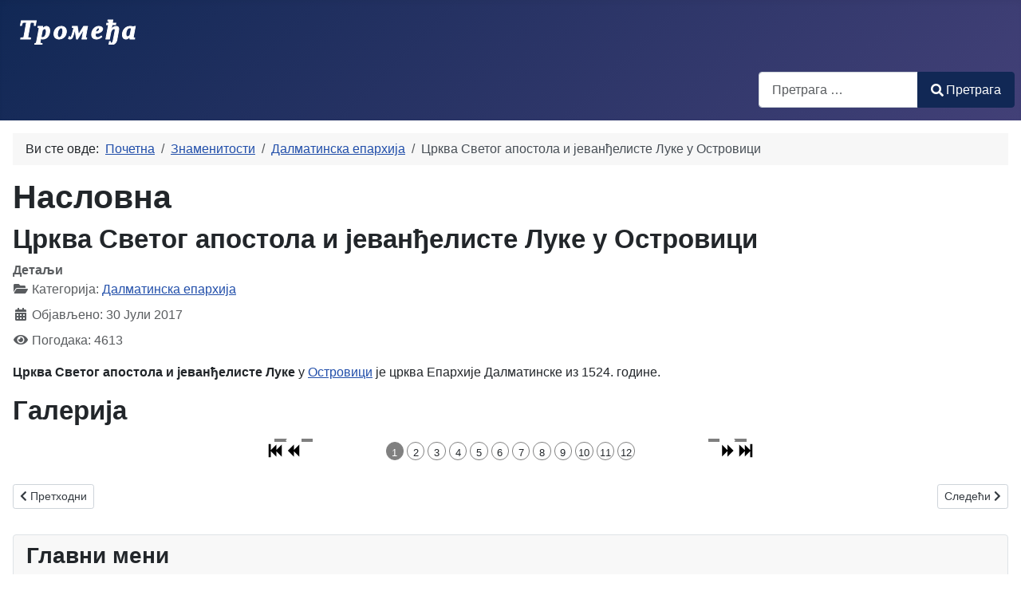

--- FILE ---
content_type: text/html; charset=utf-8
request_url: http://tromedja.com/index.php?view=article&id=1183:svlukaostrovica&catid=116
body_size: 7035
content:
<!DOCTYPE html>
<html lang="sr-rs" dir="ltr">
<head>
    <meta charset="utf-8">
	<meta name="author" content="Милан Синобад">
	<meta name="viewport" content="width=device-width, initial-scale=1">
	<meta name="description" content="Тромеђа Далмације, Лике и Босне">
	<meta name="generator" content="Joomla! - Open Source Content Management">
	<title>Црква Светог апостола и јеванђелисте Луке у Островици</title>
	<link href="/media/system/images/joomla-favicon.svg" rel="icon" type="image/svg+xml">
	<link href="/media/system/images/favicon.ico" rel="alternate icon" type="image/vnd.microsoft.icon">
	<link href="/media/system/images/joomla-favicon-pinned.svg" rel="mask-icon" color="#000">
	<link href="http://tromedja.com/component/finder/search?format=opensearch&amp;Itemid=134" rel="search" title="OpenSearch Тромеђа Далмације, Лике и Босне" type="application/opensearchdescription+xml">

    <link href="/media/system/css/joomla-fontawesome.min.css?a2ef65cd9e748b10ee94d01c10623dc5" rel="lazy-stylesheet" /><noscript><link href="/media/system/css/joomla-fontawesome.min.css?a2ef65cd9e748b10ee94d01c10623dc5" rel="stylesheet" /></noscript>
	<link href="/media/templates/site/cassiopeia/css/template.min.css?a2ef65cd9e748b10ee94d01c10623dc5" rel="stylesheet" />
	<link href="/media/templates/site/cassiopeia/css/global/colors_standard.min.css?a2ef65cd9e748b10ee94d01c10623dc5" rel="stylesheet" />
	<link href="/media/vendor/awesomplete/css/awesomplete.css?1.1.5" rel="stylesheet" />
	<link href="/media/templates/site/cassiopeia/css/vendor/joomla-custom-elements/joomla-alert.min.css?0.2.0" rel="stylesheet" />
	<link href="/media/sigplus/css/sigplus.min.css?v=d787ad0389f43a08dae83bd6e00966e5" rel="stylesheet" />
	<link href="/media/sigplus/engines/boxplusx/css/boxplusx.min.css?v=035e25ce6546e42d4c95495456ee7325" rel="stylesheet" />
	<link href="/media/sigplus/engines/slideplus/css/slideplus.min.css?v=46921fd7fd6750ffa0d141ad2b28ec1c" rel="stylesheet" />
	<style>:root {
		--hue: 214;
		--template-bg-light: #f0f4fb;
		--template-text-dark: #495057;
		--template-text-light: #ffffff;
		--template-link-color: var(--link-color);
		--template-special-color: #001B4C;
		
	}</style>
	<style>#boxplusx_sigplus_1001 .boxplusx-dialog, #boxplusx_sigplus_1001 .boxplusx-detail {
background-color:rgba(255,255,255,0.8);
color:#000;
}
#boxplusx_sigplus_1001 .boxplusx-detail td {
border-color:#000;
}
#boxplusx_sigplus_1001 .boxplusx-navigation {
height:60px;
}
#boxplusx_sigplus_1001 .boxplusx-navitem {
width:60px;
}
#boxplusx_sigplus_1001 .boxplusx-dialog.boxplusx-animation {
transition-timing-function:cubic-bezier(0.445, 0.05, 0.55, 0.95);
}
</style>
	<style>#sigplus_1001 .slideplus-slot {
width:200px;
aspect-ratio:200 / 200;
}
#sigplus_1001 .slideplus-navigation.slideplus-top {
display:none;
}
#sigplus_1001 .slideplus-content {
justify-content:center;
align-items:center;
}
#sigplus_1001 .slideplus-stripe {
animation-duration:800ms;
}
</style>

    <script src="/media/mod_menu/js/menu-es5.min.js?a2ef65cd9e748b10ee94d01c10623dc5" nomodule defer></script>
	<script type="application/json" class="joomla-script-options new">{"joomla.jtext":{"JSHOWPASSWORD":"\u041f\u0440\u0438\u043a\u0430\u0436\u0438 \u043b\u043e\u0437\u0438\u043d\u043a\u0443","JHIDEPASSWORD":"\u0421\u0430\u043a\u0440\u0438\u0458 \u043b\u043e\u0437\u0438\u043d\u043a\u0435","MOD_FINDER_SEARCH_VALUE":"\u041f\u0440\u0435\u0442\u0440\u0430\u0433\u0430 &hellip;","JLIB_JS_AJAX_ERROR_OTHER":"\u0414\u043e\u0448\u043b\u043e \u0458\u0435 \u0434\u043e \u0433\u0440\u0435\u0448\u043a\u0435 \u043f\u0440\u0438 \u043f\u0440\u0435\u0443\u0437\u0438\u043c\u0430\u045a\u0443 JSON data: HTTP %s status code.","JLIB_JS_AJAX_ERROR_PARSE":"\u0414\u043e\u0448\u043b\u043e \u0458\u0435 \u0434\u043e \u0433\u0440\u0435\u0448\u043a\u0435 \u043f\u0440\u0438 \u0440\u0430\u0448\u0447\u043b\u0430\u045a\u0438\u0432\u0430\u045a\u0443 \u043f\u0440\u0438\u043b\u0438\u043a\u043e\u043c \u043e\u0431\u0440\u0430\u0434\u0435 \u0441\u043b\u0435\u0434\u0435\u045b\u0438\u0445 JSON data:<br><code style=\"color:inherit;white-space:pre-wrap;padding:0;margin:0;border:0;background:inherit;\">%s<\/code>","ERROR":"\u0413\u0440\u0435\u0448\u043a\u0430","MESSAGE":"\u041f\u043e\u0440\u0443\u043a\u0430","NOTICE":"\u041e\u0431\u0430\u0432\u0435\u0448\u0442\u0435\u045a\u0435","WARNING":"\u0423\u043f\u043e\u0437\u043e\u0440\u0435\u045a\u0435","JCLOSE":"\u0417\u0430\u0442\u0432\u043e\u0440\u0438","JOK":"\u0423 \u0440\u0435\u0434\u0443","JOPEN":"\u041e\u0442\u0432\u043e\u0440\u0438"},"finder-search":{"url":"\/component\/finder\/?task=suggestions.suggest&format=json&tmpl=component&Itemid=134"},"system.paths":{"root":"","rootFull":"http:\/\/tromedja.com\/","base":"","baseFull":"http:\/\/tromedja.com\/"},"csrf.token":"6f7ed0c5b801ad0c651b55e31e1eab30","system.keepalive":{"interval":840000,"uri":"\/component\/ajax\/?format=json"}}</script>
	<script src="/media/system/js/core.min.js?37ffe4186289eba9c5df81bea44080aff77b9684"></script>
	<script src="/media/templates/site/cassiopeia/js/template.min.js?a2ef65cd9e748b10ee94d01c10623dc5" defer></script>
	<script src="/media/system/js/keepalive-es5.min.js?4eac3f5b0c42a860f0f438ed1bea8b0bdddb3804" defer nomodule></script>
	<script src="/media/com_finder/js/finder-es5.min.js?e6d3d1f535e33b5641e406eb08d15093e7038cc2" nomodule defer></script>
	<script src="/media/system/js/messages-es5.min.js?c29829fd2432533d05b15b771f86c6637708bd9d" nomodule defer></script>
	<script src="/media/system/js/keepalive.min.js?9f10654c2f49ca104ca0449def6eec3f06bd19c0" type="module"></script>
	<script src="/media/system/js/fields/passwordview.min.js?7a48811dc5605f94fa90513f34bc7b5c54e91043" defer></script>
	<script src="/media/vendor/awesomplete/js/awesomplete.min.js?1.1.5" defer></script>
	<script src="/media/com_finder/js/finder.min.js?a2c3894d062787a266d59d457ffba5481b639f64" type="module"></script>
	<script src="/media/system/js/messages.min.js?7f7aa28ac8e8d42145850e8b45b3bc82ff9a6411" type="module"></script>
	<script src="/media/sigplus/js/initialization.min.js?v=ff9209edd7aaded4585815a2ef79c266" defer></script>
	<script src="/media/sigplus/engines/boxplusx/js/boxplusx.min.js?v=90aef7691cedfcbdd5536f3de3b99f2d" defer></script>
	<script src="/media/sigplus/engines/slideplus/js/slideplus.min.js?v=dac28dfe81e6eabcf76d9a175695b884" defer></script>
	<script type="application/ld+json">{"@context":"https:\/\/schema.org","@type":"BreadcrumbList","itemListElement":[{"@type":"ListItem","position":1,"item":{"@id":"http:\/\/tromedja.com\/","name":"Почетна"}},{"@type":"ListItem","position":2,"item":{"@id":"http:\/\/tromedja.com\/meni-znamenitosti","name":"Знаменитости"}},{"@type":"ListItem","position":3,"item":{"@id":"http:\/\/tromedja.com\/meni-znamenitosti\/crkvedalmacija","name":"Далматинска епархија"}},{"@type":"ListItem","position":4,"item":{"name":"Црква Светог апостола и јеванђелисте Луке у Островици"}}]}</script>
	<script>document.addEventListener("DOMContentLoaded", function () {
__sigplusInitialize("sigplus_1001");
__sigplusCaption("sigplus_1001", null, "{$text} ({$current}\/{$total})");
window.sigplus=window.sigplus||{};window.sigplus.lightbox=window.sigplus.lightbox||{};window.sigplus.lightbox["#sigplus_1001 a.sigplus-image"]=(new BoxPlusXDialog({"id":"boxplusx_sigplus_1001","slideshow":0,"autostart":false,"loop":true,"navigation":"bottom","protection":false,"dir":"ltr"})).bind(document.querySelectorAll("#sigplus_1001 a.sigplus-image"));
new SlidePlusSlider(document.querySelector("#sigplus_1001 ul"), {"rows":1,"cols":3,"loop":true,"orientation":"horizontal","step":"single","links":true,"delay":0,"timing":"sine","captions":"bottom","protection":false,"dir":"ltr"}, function (el) { return el.querySelector('.sigplus-image').getAttribute('data-title') || el.querySelector('.sigplus-image img').alt; });
}, false);</script>
	<meta property="og:image" content="http://tromedja.com/administrator/cache/preview/28b4971c69c5925cc8b73a247a3b4539.jpg" />
	<meta property="og:image:width" content="960" />
	<meta property="og:image:height" content="544" />

</head>

<body class="site com_content wrapper-static view-article no-layout no-task itemid-134 has-sidebar-right">
    <header class="header container-header full-width">

        
        
                    <div class="grid-child">
                <div class="navbar-brand">
                    <a class="brand-logo" href="/">
                        <img class="logo d-inline-block" loading="eager" decoding="async" src="/media/templates/site/cassiopeia/images/logo_tromedja.svg" alt="Тромеђа Далмације, Лике и Босне">                    </a>
                                    </div>
            </div>
        
                    <div class="grid-child container-nav">
                                                    <div class="container-search">
                        
<form class="mod-finder js-finder-searchform form-search" action="/component/finder/search?Itemid=134" method="get" role="search">
    <label for="mod-finder-searchword111" class="visually-hidden finder">Претрага</label><div class="mod-finder__search input-group"><input type="text" name="q" id="mod-finder-searchword111" class="js-finder-search-query form-control" value="" placeholder="Претрага &hellip;"><button class="btn btn-primary" type="submit"><span class="icon-search icon-white" aria-hidden="true"></span> Претрага</button></div>
            <input type="hidden" name="Itemid" value="134"></form>

                    </div>
                            </div>
            </header>

    <div class="site-grid">
        
        
        
        
        <div class="grid-child container-component">
            <nav class="mod-breadcrumbs__wrapper" aria-label="Breadcrumbs">
    <ol class="mod-breadcrumbs breadcrumb px-3 py-2">
                    <li class="mod-breadcrumbs__here float-start">
                Ви сте овде: &#160;
            </li>
        
        <li class="mod-breadcrumbs__item breadcrumb-item"><a href="/" class="pathway"><span>Почетна</span></a></li><li class="mod-breadcrumbs__item breadcrumb-item"><a href="/meni-znamenitosti" class="pathway"><span>Знаменитости</span></a></li><li class="mod-breadcrumbs__item breadcrumb-item"><a href="/meni-znamenitosti/crkvedalmacija" class="pathway"><span>Далматинска епархија</span></a></li><li class="mod-breadcrumbs__item breadcrumb-item active"><span>Црква Светог апостола и јеванђелисте Луке у Островици</span></li>    </ol>
    </nav>

            
            <div id="system-message-container" aria-live="polite"></div>

            <main>
            <div class="com-content-article item-page" itemscope itemtype="https://schema.org/Article">
    <meta itemprop="inLanguage" content="sr-RS">
        <div class="page-header">
        <h1> Насловна </h1>
    </div>
    
    
        <div class="page-header">
        <h2 itemprop="headline">
            Црква Светог апостола и јеванђелисте Луке у Островици        </h2>
                            </div>
        
        
            <dl class="article-info text-muted">

            <dt class="article-info-term">
                            Детаљи                    </dt>

        
        
                    <dd class="category-name">
    <span class="icon-folder-open icon-fw" aria-hidden="true"></span>                        Категорија: <a href="/meni-znamenitosti/crkvedalmacija" itemprop="genre">Далматинска епархија</a>    </dd>
        
        
                    <dd class="published">
    <span class="icon-calendar icon-fw" aria-hidden="true"></span>
    <time datetime="2017-07-30T15:25:28+00:00" itemprop="datePublished">
        Објављено: 30 Јули 2017    </time>
</dd>
        
    
            
        
                    <dd class="hits">
    <span class="icon-eye icon-fw" aria-hidden="true"></span>
    <meta itemprop="interactionCount" content="UserPageVisits:4613">
    Погодака: 4613</dd>
            </dl>
    
    
        
                                                <div itemprop="articleBody" class="com-content-article__body">
        <p>
	<strong>Црква Светог апостола и јеванђелисте Луке</strong> у <a href="/index.php?option=com_content&amp;view=article&amp;id=430:ostrovica&amp;catid=27:ravnikotari&amp;Itemid=3">Островици</a> је црква Епархије Далматинске из 1524. године.</p>
<h2>
	Галерија</h2>
<p>
	<div id="sigplus_1001" class="sigplus-gallery sigplus-center sigplus-lightbox-boxplusx"><noscript class="sigplus-gallery"><ul><li><a class="sigplus-image" href="/images/slike/crkve/dalmatinska/crkva_ostrovica/ostrovica_20170727_01.jpg"><img class="sigplus-preview" src="/administrator/cache/preview/f58a8f31f5d92477e1a6d0ea8d3c6d2b.jpg" width="200" height="113" alt="" srcset="/administrator/cache/preview/28b4971c69c5925cc8b73a247a3b4539.jpg 400w, /administrator/cache/preview/f58a8f31f5d92477e1a6d0ea8d3c6d2b.jpg 200w, /administrator/cache/thumb/d8ceac14aeb1ee1af27b595c9fe64ce3.jpg 60w" sizes="200px" /></a><div class="sigplus-summary"></div></li><li><a class="sigplus-image" href="/images/slike/crkve/dalmatinska/crkva_ostrovica/ostrovica_20170727_02.jpg"><img class="sigplus-preview" src="/administrator/cache/preview/d1881c0ab8c124c9ab8209bd553e60a9.jpg" width="112" height="200" alt="" srcset="/administrator/cache/preview/aac4809a34be747be514a660a88a7556.jpg 225w, /administrator/cache/preview/d1881c0ab8c124c9ab8209bd553e60a9.jpg 112w, /administrator/cache/thumb/446ee51ddfafe3c0780d60a753e15680.jpg 33w" sizes="112px" /></a><div class="sigplus-summary"></div></li><li><a class="sigplus-image" href="/images/slike/crkve/dalmatinska/crkva_ostrovica/ostrovica_20170727_03.jpg"><img class="sigplus-preview" src="/administrator/cache/preview/165617e5929d2f53b0d1d4d0d4dddf08.jpg" width="200" height="113" alt="" srcset="/administrator/cache/preview/4389d048a6e6c9305ed0f39cac20249e.jpg 400w, /administrator/cache/preview/165617e5929d2f53b0d1d4d0d4dddf08.jpg 200w, /administrator/cache/thumb/c8909bddb83b68194674be0caa364b18.jpg 60w" sizes="200px" /></a><div class="sigplus-summary"></div></li><li><a class="sigplus-image" href="/images/slike/crkve/dalmatinska/crkva_ostrovica/ostrovica_20170727_04.jpg"><img class="sigplus-preview" src="/administrator/cache/preview/5aae9df2cc6134be0c68bcf94b7a98e1.jpg" width="112" height="200" alt="" srcset="/administrator/cache/preview/180d780d4d5cf3db3c31c9120aff2fe5.jpg 225w, /administrator/cache/preview/5aae9df2cc6134be0c68bcf94b7a98e1.jpg 112w, /administrator/cache/thumb/50cd8f5f407819fd4a9387359675f799.jpg 33w" sizes="112px" /></a><div class="sigplus-summary"></div></li><li><a class="sigplus-image" href="/images/slike/crkve/dalmatinska/crkva_ostrovica/ostrovica_20170727_05.jpg"><img class="sigplus-preview" src="/administrator/cache/preview/2e643b71449da23a628ce3f716030dfc.jpg" width="200" height="113" alt="" srcset="/administrator/cache/preview/4e6c59ebaa1c0e41ce3ed4931d797d3f.jpg 400w, /administrator/cache/preview/2e643b71449da23a628ce3f716030dfc.jpg 200w, /administrator/cache/thumb/d92df1be584e6501ad7a10bffd5b6daa.jpg 60w" sizes="200px" /></a><div class="sigplus-summary"></div></li><li><a class="sigplus-image" href="/images/slike/crkve/dalmatinska/crkva_ostrovica/ostrovica_20170727_06.jpg"><img class="sigplus-preview" src="/administrator/cache/preview/134b0b0354ce59f341864d5dac9b9a87.jpg" width="112" height="200" alt="" srcset="/administrator/cache/preview/67ef8f61f1ec4da2895f63492dab0985.jpg 225w, /administrator/cache/preview/134b0b0354ce59f341864d5dac9b9a87.jpg 112w, /administrator/cache/thumb/3e6450d9bc981279147537910484a338.jpg 33w" sizes="112px" /></a><div class="sigplus-summary"></div></li><li><a class="sigplus-image" href="/images/slike/crkve/dalmatinska/crkva_ostrovica/ostrovica_20170727_07.jpg"><img class="sigplus-preview" src="/administrator/cache/preview/f0ee2dafeb34ac9cf7731414dd439ed1.jpg" width="200" height="112" alt="" srcset="/administrator/cache/preview/dd141af0c03033a3170b2586b345265e.jpg 400w, /administrator/cache/preview/f0ee2dafeb34ac9cf7731414dd439ed1.jpg 200w, /administrator/cache/thumb/9f79535c67b99b5278eba7e349671421.jpg 60w" sizes="200px" /></a><div class="sigplus-summary"></div></li><li><a class="sigplus-image" href="/images/slike/crkve/dalmatinska/crkva_ostrovica/ostrovica_20170727_08.jpg"><img class="sigplus-preview" src="/administrator/cache/preview/485320b2c06f8252610bbcffca72b0ba.jpg" width="112" height="200" alt="" srcset="/administrator/cache/preview/288cda878b97e335408b85b3aecff20c.jpg 225w, /administrator/cache/preview/485320b2c06f8252610bbcffca72b0ba.jpg 112w, /administrator/cache/thumb/12beb1b3d0a107ffe2114c9090fc9183.jpg 33w" sizes="112px" /></a><div class="sigplus-summary"></div></li><li><a class="sigplus-image" href="/images/slike/crkve/dalmatinska/crkva_ostrovica/ostrovica_20170727_09.jpg"><img class="sigplus-preview" src="/administrator/cache/preview/8710bc07dc070492dcada7917f31d1ee.jpg" width="200" height="112" alt="" srcset="/administrator/cache/preview/a64841b903cdabe7c0fa5ddcb22b82a4.jpg 400w, /administrator/cache/preview/8710bc07dc070492dcada7917f31d1ee.jpg 200w, /administrator/cache/thumb/ea4323ee52c1ec91e8e8d22d76fc4f9f.jpg 60w" sizes="200px" /></a><div class="sigplus-summary"></div></li><li><a class="sigplus-image" href="/images/slike/crkve/dalmatinska/crkva_ostrovica/ostrovica_20170727_10.jpg"><img class="sigplus-preview" src="/administrator/cache/preview/18bb89c0f9fd5ee6f727583e177e7a38.jpg" width="200" height="112" alt="" srcset="/administrator/cache/preview/4096ea19cb00d753ea704cc468fa76ed.jpg 400w, /administrator/cache/preview/18bb89c0f9fd5ee6f727583e177e7a38.jpg 200w, /administrator/cache/thumb/9b313e86d160f1ac4b2b1179084b069b.jpg 60w" sizes="200px" /></a><div class="sigplus-summary"></div></li><li><a class="sigplus-image" href="/images/slike/crkve/dalmatinska/crkva_ostrovica/ostrovica_20170727_11.jpg"><img class="sigplus-preview" src="/administrator/cache/preview/490f49bcda1a789677c21901a4fcd9e4.jpg" width="200" height="112" alt="" srcset="/administrator/cache/preview/5082ed839e3c8100303de1e1c43507c7.jpg 400w, /administrator/cache/preview/490f49bcda1a789677c21901a4fcd9e4.jpg 200w, /administrator/cache/thumb/17d677147fe013c50ff3b61c4dce62d1.jpg 60w" sizes="200px" /></a><div class="sigplus-summary"></div></li><li><a class="sigplus-image" href="/images/slike/crkve/dalmatinska/crkva_ostrovica/ostrovica_20170727_12.jpg"><img class="sigplus-preview" src="/administrator/cache/preview/3238a305f7c66a97e4ac1513c5d869df.jpg" width="200" height="112" alt="" srcset="/administrator/cache/preview/6f0fee36299537a0ae98b469ee0318ff.jpg 400w, /administrator/cache/preview/3238a305f7c66a97e4ac1513c5d869df.jpg 200w, /administrator/cache/thumb/3955d8232eb4edf99d3bb4171c31abd5.jpg 60w" sizes="200px" /></a><div class="sigplus-summary"></div></li></ul></noscript></div></p>     </div>

        
        
<nav class="pagenavigation" aria-label="Навигација странице">
    <span class="pagination ms-0">
                <a class="btn btn-sm btn-secondary previous" href="/meni-znamenitosti/crkvedalmacija/crkvapetkaskradin" rel="prev">
            <span class="visually-hidden">
                Претходни чланак: Црква Свете Петке у Скрадину            </span>
            <span class="icon-chevron-left" aria-hidden="true"></span> <span aria-hidden="true">Претходни</span>            </a>
                    <a class="btn btn-sm btn-secondary next" href="/meni-znamenitosti/crkvedalmacija/manastirkrupa" rel="next">
            <span class="visually-hidden">
                Следећи чланак: Манастир Крупа            </span>
            <span aria-hidden="true">Следећи</span> <span class="icon-chevron-right" aria-hidden="true"></span>            </a>
        </span>
</nav>
                                        </div>
            </main>
            
        </div>

                <div class="grid-child container-sidebar-right">
            <div class="sidebar-right card ">
            <h3 class="card-header ">Главни мени</h3>        <div class="card-body">
                <ul class="mod-menu mod-list nav ">
<li class="nav-item item-134 default current active"><a href="/" aria-current="location">Насловна</a></li><li class="nav-item item-140"><a href="/meni-biografije" >Биографије</a></li><li class="nav-item item-19"><a href="/stvaralastvo" >Стваралаштво</a></li><li class="nav-item item-141"><a href="/meni-naseljena-mjesta" >Насељена мјеста</a></li><li class="nav-item item-142"><a href="/meni-znamenitosti" >Знаменитости</a></li><li class="nav-item item-143"><a href="/meni-etnografija" >Етнографија</a></li><li class="nav-item item-145"><a href="/meni-biodiverzitet" >Биодиверзитет краја</a></li><li class="nav-item item-146"><a href="/poreklo-porodica-i-prezimena" >Порекло породица и презимена</a></li><li class="nav-item item-152"><a href="/istorijski-lokaliteti-kraja" >Историјски локалитети краја</a></li></ul>
    </div>
</div>
<div class="sidebar-right card ">
            <h3 class="card-header ">Пријава</h3>        <div class="card-body">
                <form id="login-form-16" class="mod-login" action="/meni-znamenitosti/crkvedalmacija/svlukaostrovica" method="post">

    
    <div class="mod-login__userdata userdata">
        <div class="mod-login__username form-group">
                            <div class="input-group">
                    <input id="modlgn-username-16" type="text" name="username" class="form-control" autocomplete="username" placeholder="Корисничко име">
                    <label for="modlgn-username-16" class="visually-hidden">Корисничко име</label>
                    <span class="input-group-text" title="Корисничко име">
                        <span class="icon-user icon-fw" aria-hidden="true"></span>
                    </span>
                </div>
                    </div>

        <div class="mod-login__password form-group">
                            <div class="input-group">
                    <input id="modlgn-passwd-16" type="password" name="password" autocomplete="current-password" class="form-control" placeholder="Лозинка">
                    <label for="modlgn-passwd-16" class="visually-hidden">Лозинка</label>
                    <button type="button" class="btn btn-secondary input-password-toggle">
                        <span class="icon-eye icon-fw" aria-hidden="true"></span>
                        <span class="visually-hidden">Прикажи лозинку</span>
                    </button>
                </div>
                    </div>

                    <div class="mod-login__remember form-group">
                <div id="form-login-remember-16" class="form-check">
                    <input type="checkbox" name="remember" class="form-check-input" value="yes" id="form-login-input-remember-16">
                    <label class="form-check-label" for="form-login-input-remember-16">
                        Запамти ме                    </label>
                </div>
            </div>
        
        
        <div class="mod-login__submit form-group">
            <button type="submit" name="Submit" class="btn btn-primary w-100">Пријава</button>
        </div>

                    <ul class="mod-login__options list-unstyled">
                <li>
                    <a href="/component/users/reset?Itemid=134">
                    Заборавили сте лозинку?</a>
                </li>
                <li>
                    <a href="/component/users/remind?Itemid=134">
                    Заборавили сте корисничко име?</a>
                </li>
                            </ul>
        <input type="hidden" name="option" value="com_users">
        <input type="hidden" name="task" value="user.login">
        <input type="hidden" name="return" value="aHR0cDovL3Ryb21lZGphLmNvbS9pbmRleC5waHA/dmlldz1hcnRpY2xlJmlkPTExODM6c3ZsdWthb3N0cm92aWNhJmNhdGlkPTExNg==">
        <input type="hidden" name="6f7ed0c5b801ad0c651b55e31e1eab30" value="1">    </div>
    </form>
    </div>
</div>

        </div>
        
        
            </div>

        <footer class="container-footer footer full-width">
        <div class="grid-child">
            
<div id="mod-custom112" class="mod-custom custom">
    <p>За коментаре и питања: <a href="mailto:kontakt@tromedja.com">kontakt@tromedja.com</a></p></div>

        </div>
    </footer>
    
    
    
</body>
</html>


--- FILE ---
content_type: image/svg+xml
request_url: http://tromedja.com/media/templates/site/cassiopeia/images/logo_tromedja.svg
body_size: 2055
content:
<?xml version="1.0" encoding="UTF-8" standalone="no"?>
<svg
   width="288"
   height="32"
   viewBox="0 0 647 70"
   version="1.1"
   id="svg24"
   sodipodi:docname="logo_tromedja.svg"
   inkscape:version="1.2.2 (732a01da63, 2022-12-09)"
   xmlns:inkscape="http://www.inkscape.org/namespaces/inkscape"
   xmlns:sodipodi="http://sodipodi.sourceforge.net/DTD/sodipodi-0.dtd"
   xmlns="http://www.w3.org/2000/svg"
   xmlns:svg="http://www.w3.org/2000/svg"
   xmlns:rdf="http://www.w3.org/1999/02/22-rdf-syntax-ns#"
   xmlns:cc="http://creativecommons.org/ns#"
   xmlns:dc="http://purl.org/dc/elements/1.1/">
  <defs
     id="defs28" />
  <sodipodi:namedview
     id="namedview26"
     pagecolor="#ffffff"
     bordercolor="#cccccc"
     borderopacity="1"
     inkscape:showpageshadow="0"
     inkscape:pageopacity="1"
     inkscape:pagecheckerboard="0"
     inkscape:deskcolor="#d1d1d1"
     showgrid="false"
     inkscape:zoom="2.2204861"
     inkscape:cx="84.891321"
     inkscape:cy="-47.962471"
     inkscape:window-width="1920"
     inkscape:window-height="991"
     inkscape:window-x="-9"
     inkscape:window-y="-9"
     inkscape:window-maximized="1"
     inkscape:current-layer="svg24" />
  <title
     id="title2">logo</title>
  <text
     xml:space="preserve"
     style="font-size:79.07px;line-height:1.65;font-family:'Bradley Hand ITC';-inkscape-font-specification:'Bradley Hand ITC';letter-spacing:6.35384px;stroke-width:2.11795;stroke:#ffffff;fill:#ffffff"
     x="34.339184"
     y="54.342831"
     id="text865"><tspan
       sodipodi:role="line"
       id="tspan863"
       style="font-style:italic;font-variant:normal;font-weight:bold;font-stretch:normal;font-size:79.07px;font-family:Cambria;-inkscape-font-specification:'Cambria Bold Italic';stroke-width:2.11795;stroke:#ffffff;fill:#ffffff"
       x="34.339184"
       y="54.342831">Тромеђа</tspan></text>
  <metadata
     id="metadata2060">
    <rdf:RDF>
      <cc:Work
         rdf:about="">
        <dc:title>logo</dc:title>
      </cc:Work>
    </rdf:RDF>
  </metadata>
</svg>
